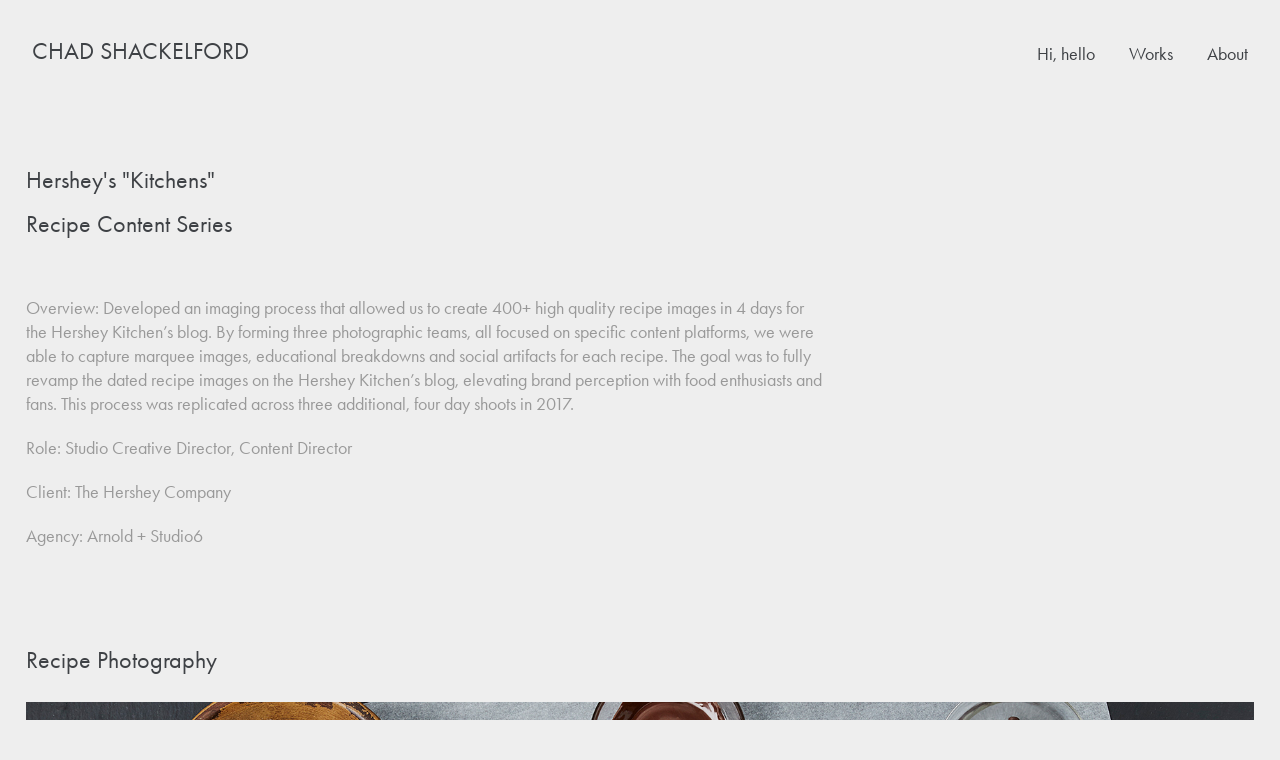

--- FILE ---
content_type: text/html; charset=utf-8
request_url: https://chadshack.com/hersheys-kitchens
body_size: 7251
content:
<!DOCTYPE HTML>
<html lang="en-US">
<head>
  <meta charset="UTF-8" />
  <meta name="viewport" content="width=device-width, initial-scale=1" />
      <meta name="keywords"  content="motion,animation,design,film,photography,content,marketing,advertising,culture,production,creative direction,art direction,experiential,cpg,product,digital,platform,social,brand" />
      <meta name="description"  content="A series of confectionary photoshoots" />
      <meta name="twitter:card"  content="summary_large_image" />
      <meta name="twitter:site"  content="@AdobePortfolio" />
      <meta  property="og:title" content="The creative portfolio of Chad Shackelford - Hershey's &quot;Kitchens&quot;" />
      <meta  property="og:description" content="A series of confectionary photoshoots" />
      <meta  property="og:image" content="https://cdn.myportfolio.com/67645458d1df2ac49d10571b71cf305f/7f140e7b-3efc-4200-900a-a928f7e50a25_rwc_0x0x300x300x300.gif?h=0a13b8df9fe43077c4418372d811ea31" />
      <meta name="google-site-verification" content="OeDWNXxXU1YmtiWmxOiv4Qo3IskX5Q5IgfBSvfhCTX8">
        <link rel="icon" href="https://cdn.myportfolio.com/67645458d1df2ac49d10571b71cf305f/6fadf7f8-302a-4460-b411-79b0ce9ec3c7_carw_1x1x32.png?h=23cb20df62cbd773f60d15a4bab77df7" />
        <link rel="apple-touch-icon" href="https://cdn.myportfolio.com/67645458d1df2ac49d10571b71cf305f/38b43dad-c96c-4cc7-94f6-49d13c300b70_carw_1x1x180.png?h=36c5bd3f5ffee89400353803a858661c" />
      <link rel="stylesheet" href="/dist/css/main.css" type="text/css" />
      <link rel="stylesheet" href="https://cdn.myportfolio.com/67645458d1df2ac49d10571b71cf305f/b4f015409b789ed148128337b782ada71758237969.css?h=fd1504c2314cd20873d452bd2b3aca3d" type="text/css" />
    <link rel="canonical" href="https://chadshack.com/hersheys-kitchens" />
      <title>The creative portfolio of Chad Shackelford - Hershey's &quot;Kitchens&quot;</title>
    <script type="text/javascript" src="//use.typekit.net/ik/[base64].js?cb=35f77bfb8b50944859ea3d3804e7194e7a3173fb" async onload="
    try {
      window.Typekit.load();
    } catch (e) {
      console.warn('Typekit not loaded.');
    }
    "></script>
</head>
  <body>  <div class='page-background-video page-background-video-with-panel'>
  </div>
  <div class="js-responsive-nav">
    <div class="responsive-nav">
      <div class="close-responsive-click-area js-close-responsive-nav">
        <div class="close-responsive-button"></div>
      </div>
          <div class="nav-container">
            <nav data-hover-hint="nav">
      <div class="page-title">
        <a href="/hi-hello" >Hi, hello</a>
      </div>
                <div class="gallery-title"><a href="/works" >Works</a></div>
      <div class="page-title">
        <a href="/about" >About</a>
      </div>
            </nav>
          </div>
    </div>
  </div>
  <div class="site-wrap cfix js-site-wrap">
    <div class="site-container">
      <div class="site-content e2e-site-content">
        <header class="site-header">
          <div class="logo-container">
              <div class="logo-wrap" data-hover-hint="logo">
                    <div class="logo e2e-site-logo-text logo-text  ">
    <a href="/hi-hello" class="preserve-whitespace">chad shackelford</a>

</div>
              </div>
  <div class="hamburger-click-area js-hamburger">
    <div class="hamburger">
      <i></i>
      <i></i>
      <i></i>
    </div>
  </div>
          </div>
              <div class="nav-container">
                <nav data-hover-hint="nav">
      <div class="page-title">
        <a href="/hi-hello" >Hi, hello</a>
      </div>
                <div class="gallery-title"><a href="/works" >Works</a></div>
      <div class="page-title">
        <a href="/about" >About</a>
      </div>
                </nav>
              </div>
        </header>
        <main>
  <div class="page-container" data-context="page.page.container" data-hover-hint="pageContainer">
    <section class="page standard-modules">
      <div class="page-content js-page-content" data-context="pages" data-identity="id:p5c6f4815ca434f090cf2b6da1bbb9874eecf745bd8d155627ca3d">
        <div id="project-canvas" class="js-project-modules modules content">
          <div id="project-modules">
              
              
              
              
              
              <div class="project-module module text project-module-text align- js-project-module e2e-site-project-module-text" style="padding-top: 60px;
padding-bottom: 40px;
  width: 100%;
  max-width: 800px;
  float: left;
  clear: both;
">
  <div class="rich-text js-text-editable module-text"><div class="title"><span class="texteditor-inline-color" style="color:#3e4145;">Hershey's "Kitchens"</span></div><div class="title"><span class="texteditor-inline-color" style="color:#3e4145;">Recipe Content Series</span></div></div>
</div>

              
              
              
              
              
              
              
              
              
              <div class="project-module module text project-module-text align- js-project-module e2e-site-project-module-text" style="padding-top: 0px;
padding-bottom: 40px;
  width: 100%;
  max-width: 800px;
  float: left;
  clear: both;
">
  <div class="rich-text js-text-editable module-text"><div>Overview: Developed an imaging process that allowed us to create 400+ high quality recipe images in 4 days for the Hershey Kitchen’s blog. By forming three photographic teams, all focused on specific content platforms, we were able to capture marquee images, educational breakdowns and social artifacts for each recipe. The goal was to fully revamp the dated recipe images on the Hershey Kitchen’s blog, elevating brand perception with food enthusiasts and fans. This process was replicated across three additional, four day shoots in 2017. </div><div>Role: Studio Creative Director, Content Director</div><div>Client: The Hershey Company</div><div>Agency: Arnold + Studio6</div></div>
</div>

              
              
              
              
              
              
              
              
              
              <div class="project-module module text project-module-text align- js-project-module e2e-site-project-module-text" style="padding-top: 40px;
padding-bottom: 10px;
  width: 100%;
  max-width: 800px;
  float: left;
  clear: both;
">
  <div class="rich-text js-text-editable module-text"><div class="title"><span class="texteditor-inline-color" style="color:#3e4145;">Recipe Photography</span></div></div>
</div>

              
              
              
              
              
              
              
              
              
              
              
              <div class="project-module module media_collection project-module-media_collection" data-id="m5c7234b59baafede275d992cc6cdf1cf1803899befa40d67c09bc"  style="padding-top: px;
padding-bottom: px;
">
  <div class="grid--main js-grid-main" data-grid-max-images="
  ">
    <div class="grid__item-container js-grid-item-container" data-flex-grow="659.36599423631" style="width:659.36599423631px; flex-grow:659.36599423631;" data-width="1760" data-height="694">
      <script type="text/html" class="js-lightbox-slide-content">
        <div class="grid__image-wrapper">
          <img src="https://cdn.myportfolio.com/67645458d1df2ac49d10571b71cf305f/5c2fa478-5323-4ae0-81a1-9824e5ec1b18_rw_1920.jpg?h=f4a5495b596e22f1286cb30b95d93b0c" srcset="https://cdn.myportfolio.com/67645458d1df2ac49d10571b71cf305f/5c2fa478-5323-4ae0-81a1-9824e5ec1b18_rw_600.jpg?h=21c7f1cc6f9fb37b991a5daca521abf3 600w,https://cdn.myportfolio.com/67645458d1df2ac49d10571b71cf305f/5c2fa478-5323-4ae0-81a1-9824e5ec1b18_rw_1200.jpg?h=062a51ae7529cbe85a5e967eda4b4f87 1200w,https://cdn.myportfolio.com/67645458d1df2ac49d10571b71cf305f/5c2fa478-5323-4ae0-81a1-9824e5ec1b18_rw_1920.jpg?h=f4a5495b596e22f1286cb30b95d93b0c 1760w,"  sizes="(max-width: 1760px) 100vw, 1760px">
        <div>
      </script>
      <img
        class="grid__item-image js-grid__item-image grid__item-image-lazy js-lazy"
        src="[data-uri]"
        
        data-src="https://cdn.myportfolio.com/67645458d1df2ac49d10571b71cf305f/5c2fa478-5323-4ae0-81a1-9824e5ec1b18_rw_1920.jpg?h=f4a5495b596e22f1286cb30b95d93b0c"
        data-srcset="https://cdn.myportfolio.com/67645458d1df2ac49d10571b71cf305f/5c2fa478-5323-4ae0-81a1-9824e5ec1b18_rw_600.jpg?h=21c7f1cc6f9fb37b991a5daca521abf3 600w,https://cdn.myportfolio.com/67645458d1df2ac49d10571b71cf305f/5c2fa478-5323-4ae0-81a1-9824e5ec1b18_rw_1200.jpg?h=062a51ae7529cbe85a5e967eda4b4f87 1200w,https://cdn.myportfolio.com/67645458d1df2ac49d10571b71cf305f/5c2fa478-5323-4ae0-81a1-9824e5ec1b18_rw_1920.jpg?h=f4a5495b596e22f1286cb30b95d93b0c 1760w,"
      >
      <span class="grid__item-filler" style="padding-bottom:39.431818181818%;"></span>
    </div>
    <div class="grid__item-container js-grid-item-container" data-flex-grow="660.31746031746" style="width:660.31746031746px; flex-grow:660.31746031746;" data-width="1760" data-height="693">
      <script type="text/html" class="js-lightbox-slide-content">
        <div class="grid__image-wrapper">
          <img src="https://cdn.myportfolio.com/67645458d1df2ac49d10571b71cf305f/6adf96a7-6228-4aa9-9b65-832126acb904_rw_1920.jpg?h=71d06f38e912f96dfc809834abfc878b" srcset="https://cdn.myportfolio.com/67645458d1df2ac49d10571b71cf305f/6adf96a7-6228-4aa9-9b65-832126acb904_rw_600.jpg?h=2be561b01430447cc5f97e0a1e7e3594 600w,https://cdn.myportfolio.com/67645458d1df2ac49d10571b71cf305f/6adf96a7-6228-4aa9-9b65-832126acb904_rw_1200.jpg?h=253aad58bf0ba65b102f489a1064b666 1200w,https://cdn.myportfolio.com/67645458d1df2ac49d10571b71cf305f/6adf96a7-6228-4aa9-9b65-832126acb904_rw_1920.jpg?h=71d06f38e912f96dfc809834abfc878b 1760w,"  sizes="(max-width: 1760px) 100vw, 1760px">
        <div>
      </script>
      <img
        class="grid__item-image js-grid__item-image grid__item-image-lazy js-lazy"
        src="[data-uri]"
        
        data-src="https://cdn.myportfolio.com/67645458d1df2ac49d10571b71cf305f/6adf96a7-6228-4aa9-9b65-832126acb904_rw_1920.jpg?h=71d06f38e912f96dfc809834abfc878b"
        data-srcset="https://cdn.myportfolio.com/67645458d1df2ac49d10571b71cf305f/6adf96a7-6228-4aa9-9b65-832126acb904_rw_600.jpg?h=2be561b01430447cc5f97e0a1e7e3594 600w,https://cdn.myportfolio.com/67645458d1df2ac49d10571b71cf305f/6adf96a7-6228-4aa9-9b65-832126acb904_rw_1200.jpg?h=253aad58bf0ba65b102f489a1064b666 1200w,https://cdn.myportfolio.com/67645458d1df2ac49d10571b71cf305f/6adf96a7-6228-4aa9-9b65-832126acb904_rw_1920.jpg?h=71d06f38e912f96dfc809834abfc878b 1760w,"
      >
      <span class="grid__item-filler" style="padding-bottom:39.375%;"></span>
    </div>
    <div class="grid__item-container js-grid-item-container" data-flex-grow="405.37634408602" style="width:405.37634408602px; flex-grow:405.37634408602;" data-width="725" data-height="465">
      <script type="text/html" class="js-lightbox-slide-content">
        <div class="grid__image-wrapper">
          <img src="https://cdn.myportfolio.com/67645458d1df2ac49d10571b71cf305f/1fdf2d1b-af79-42ca-8b73-f9cbe36c69ea_rw_1200.jpg?h=4b7db714a405f7ef0e0fdb2e4b2bac74" srcset="https://cdn.myportfolio.com/67645458d1df2ac49d10571b71cf305f/1fdf2d1b-af79-42ca-8b73-f9cbe36c69ea_rw_600.jpg?h=0ea3478a0e7d409ca6d4dd6994daa4f8 600w,https://cdn.myportfolio.com/67645458d1df2ac49d10571b71cf305f/1fdf2d1b-af79-42ca-8b73-f9cbe36c69ea_rw_1200.jpg?h=4b7db714a405f7ef0e0fdb2e4b2bac74 725w,"  sizes="(max-width: 725px) 100vw, 725px">
        <div>
      </script>
      <img
        class="grid__item-image js-grid__item-image grid__item-image-lazy js-lazy"
        src="[data-uri]"
        
        data-src="https://cdn.myportfolio.com/67645458d1df2ac49d10571b71cf305f/1fdf2d1b-af79-42ca-8b73-f9cbe36c69ea_rw_1200.jpg?h=4b7db714a405f7ef0e0fdb2e4b2bac74"
        data-srcset="https://cdn.myportfolio.com/67645458d1df2ac49d10571b71cf305f/1fdf2d1b-af79-42ca-8b73-f9cbe36c69ea_rw_600.jpg?h=0ea3478a0e7d409ca6d4dd6994daa4f8 600w,https://cdn.myportfolio.com/67645458d1df2ac49d10571b71cf305f/1fdf2d1b-af79-42ca-8b73-f9cbe36c69ea_rw_1200.jpg?h=4b7db714a405f7ef0e0fdb2e4b2bac74 725w,"
      >
      <span class="grid__item-filler" style="padding-bottom:64.137931034483%;"></span>
    </div>
    <div class="grid__item-container js-grid-item-container" data-flex-grow="660.36809815951" style="width:660.36809815951px; flex-grow:660.36809815951;" data-width="1920" data-height="755">
      <script type="text/html" class="js-lightbox-slide-content">
        <div class="grid__image-wrapper">
          <img src="https://cdn.myportfolio.com/67645458d1df2ac49d10571b71cf305f/c21a46fe-b091-4313-aafb-e0ff7cd2d7f6_rw_1920.jpg?h=8c8f79788bc0a7946366ac0c31311fde" srcset="https://cdn.myportfolio.com/67645458d1df2ac49d10571b71cf305f/c21a46fe-b091-4313-aafb-e0ff7cd2d7f6_rw_600.jpg?h=f4ec78a5f7ee3c46cbf63a1ecbd7a207 600w,https://cdn.myportfolio.com/67645458d1df2ac49d10571b71cf305f/c21a46fe-b091-4313-aafb-e0ff7cd2d7f6_rw_1200.jpg?h=ebb15c2d78f943549d8fd8b81a4c3986 1200w,https://cdn.myportfolio.com/67645458d1df2ac49d10571b71cf305f/c21a46fe-b091-4313-aafb-e0ff7cd2d7f6_rw_1920.jpg?h=8c8f79788bc0a7946366ac0c31311fde 1920w,"  sizes="(max-width: 1920px) 100vw, 1920px">
        <div>
      </script>
      <img
        class="grid__item-image js-grid__item-image grid__item-image-lazy js-lazy"
        src="[data-uri]"
        
        data-src="https://cdn.myportfolio.com/67645458d1df2ac49d10571b71cf305f/c21a46fe-b091-4313-aafb-e0ff7cd2d7f6_rw_1920.jpg?h=8c8f79788bc0a7946366ac0c31311fde"
        data-srcset="https://cdn.myportfolio.com/67645458d1df2ac49d10571b71cf305f/c21a46fe-b091-4313-aafb-e0ff7cd2d7f6_rw_600.jpg?h=f4ec78a5f7ee3c46cbf63a1ecbd7a207 600w,https://cdn.myportfolio.com/67645458d1df2ac49d10571b71cf305f/c21a46fe-b091-4313-aafb-e0ff7cd2d7f6_rw_1200.jpg?h=ebb15c2d78f943549d8fd8b81a4c3986 1200w,https://cdn.myportfolio.com/67645458d1df2ac49d10571b71cf305f/c21a46fe-b091-4313-aafb-e0ff7cd2d7f6_rw_1920.jpg?h=8c8f79788bc0a7946366ac0c31311fde 1920w,"
      >
      <span class="grid__item-filler" style="padding-bottom:39.371980676329%;"></span>
    </div>
    <div class="grid__item-container js-grid-item-container" data-flex-grow="660.09708737864" style="width:660.09708737864px; flex-grow:660.09708737864;" data-width="1920" data-height="756">
      <script type="text/html" class="js-lightbox-slide-content">
        <div class="grid__image-wrapper">
          <img src="https://cdn.myportfolio.com/67645458d1df2ac49d10571b71cf305f/50e41891-8e0d-4c42-a3b1-2a5a0ea3ec23_rw_1920.jpg?h=95f8f5e01d30f8d2c0255a9f4246da95" srcset="https://cdn.myportfolio.com/67645458d1df2ac49d10571b71cf305f/50e41891-8e0d-4c42-a3b1-2a5a0ea3ec23_rw_600.jpg?h=3eb6e1c2b445def9d7383c735f3591b8 600w,https://cdn.myportfolio.com/67645458d1df2ac49d10571b71cf305f/50e41891-8e0d-4c42-a3b1-2a5a0ea3ec23_rw_1200.jpg?h=f9f68beffd97ce195ce17260b6dc4df1 1200w,https://cdn.myportfolio.com/67645458d1df2ac49d10571b71cf305f/50e41891-8e0d-4c42-a3b1-2a5a0ea3ec23_rw_1920.jpg?h=95f8f5e01d30f8d2c0255a9f4246da95 1920w,"  sizes="(max-width: 1920px) 100vw, 1920px">
        <div>
      </script>
      <img
        class="grid__item-image js-grid__item-image grid__item-image-lazy js-lazy"
        src="[data-uri]"
        
        data-src="https://cdn.myportfolio.com/67645458d1df2ac49d10571b71cf305f/50e41891-8e0d-4c42-a3b1-2a5a0ea3ec23_rw_1920.jpg?h=95f8f5e01d30f8d2c0255a9f4246da95"
        data-srcset="https://cdn.myportfolio.com/67645458d1df2ac49d10571b71cf305f/50e41891-8e0d-4c42-a3b1-2a5a0ea3ec23_rw_600.jpg?h=3eb6e1c2b445def9d7383c735f3591b8 600w,https://cdn.myportfolio.com/67645458d1df2ac49d10571b71cf305f/50e41891-8e0d-4c42-a3b1-2a5a0ea3ec23_rw_1200.jpg?h=f9f68beffd97ce195ce17260b6dc4df1 1200w,https://cdn.myportfolio.com/67645458d1df2ac49d10571b71cf305f/50e41891-8e0d-4c42-a3b1-2a5a0ea3ec23_rw_1920.jpg?h=95f8f5e01d30f8d2c0255a9f4246da95 1920w,"
      >
      <span class="grid__item-filler" style="padding-bottom:39.388145315488%;"></span>
    </div>
    <div class="grid__item-container js-grid-item-container" data-flex-grow="405.37634408602" style="width:405.37634408602px; flex-grow:405.37634408602;" data-width="725" data-height="465">
      <script type="text/html" class="js-lightbox-slide-content">
        <div class="grid__image-wrapper">
          <img src="https://cdn.myportfolio.com/67645458d1df2ac49d10571b71cf305f/5a59e6c9-02ec-45de-955e-efb88b765d5a_rw_1200.jpg?h=6a97519863ab6ce2600cf40596287ed6" srcset="https://cdn.myportfolio.com/67645458d1df2ac49d10571b71cf305f/5a59e6c9-02ec-45de-955e-efb88b765d5a_rw_600.jpg?h=40e47e18e399addfd6abd2d9bc94a9ed 600w,https://cdn.myportfolio.com/67645458d1df2ac49d10571b71cf305f/5a59e6c9-02ec-45de-955e-efb88b765d5a_rw_1200.jpg?h=6a97519863ab6ce2600cf40596287ed6 725w,"  sizes="(max-width: 725px) 100vw, 725px">
        <div>
      </script>
      <img
        class="grid__item-image js-grid__item-image grid__item-image-lazy js-lazy"
        src="[data-uri]"
        
        data-src="https://cdn.myportfolio.com/67645458d1df2ac49d10571b71cf305f/5a59e6c9-02ec-45de-955e-efb88b765d5a_rw_1200.jpg?h=6a97519863ab6ce2600cf40596287ed6"
        data-srcset="https://cdn.myportfolio.com/67645458d1df2ac49d10571b71cf305f/5a59e6c9-02ec-45de-955e-efb88b765d5a_rw_600.jpg?h=40e47e18e399addfd6abd2d9bc94a9ed 600w,https://cdn.myportfolio.com/67645458d1df2ac49d10571b71cf305f/5a59e6c9-02ec-45de-955e-efb88b765d5a_rw_1200.jpg?h=6a97519863ab6ce2600cf40596287ed6 725w,"
      >
      <span class="grid__item-filler" style="padding-bottom:64.137931034483%;"></span>
    </div>
    <div class="grid__item-container js-grid-item-container" data-flex-grow="405.37634408602" style="width:405.37634408602px; flex-grow:405.37634408602;" data-width="725" data-height="465">
      <script type="text/html" class="js-lightbox-slide-content">
        <div class="grid__image-wrapper">
          <img src="https://cdn.myportfolio.com/67645458d1df2ac49d10571b71cf305f/bc5705e6-e998-4d6f-ac73-815b1a7379dd_rw_1200.jpg?h=ce02170b21357c2ec9c09ad0f762fdcc" srcset="https://cdn.myportfolio.com/67645458d1df2ac49d10571b71cf305f/bc5705e6-e998-4d6f-ac73-815b1a7379dd_rw_600.jpg?h=2b696a8c52599587fe3163790f7d33fa 600w,https://cdn.myportfolio.com/67645458d1df2ac49d10571b71cf305f/bc5705e6-e998-4d6f-ac73-815b1a7379dd_rw_1200.jpg?h=ce02170b21357c2ec9c09ad0f762fdcc 725w,"  sizes="(max-width: 725px) 100vw, 725px">
        <div>
      </script>
      <img
        class="grid__item-image js-grid__item-image grid__item-image-lazy js-lazy"
        src="[data-uri]"
        
        data-src="https://cdn.myportfolio.com/67645458d1df2ac49d10571b71cf305f/bc5705e6-e998-4d6f-ac73-815b1a7379dd_rw_1200.jpg?h=ce02170b21357c2ec9c09ad0f762fdcc"
        data-srcset="https://cdn.myportfolio.com/67645458d1df2ac49d10571b71cf305f/bc5705e6-e998-4d6f-ac73-815b1a7379dd_rw_600.jpg?h=2b696a8c52599587fe3163790f7d33fa 600w,https://cdn.myportfolio.com/67645458d1df2ac49d10571b71cf305f/bc5705e6-e998-4d6f-ac73-815b1a7379dd_rw_1200.jpg?h=ce02170b21357c2ec9c09ad0f762fdcc 725w,"
      >
      <span class="grid__item-filler" style="padding-bottom:64.137931034483%;"></span>
    </div>
    <div class="grid__item-container js-grid-item-container" data-flex-grow="660.36809815951" style="width:660.36809815951px; flex-grow:660.36809815951;" data-width="1920" data-height="755">
      <script type="text/html" class="js-lightbox-slide-content">
        <div class="grid__image-wrapper">
          <img src="https://cdn.myportfolio.com/67645458d1df2ac49d10571b71cf305f/835d2ddb-5819-4dd8-8a09-5453faee9d25_rw_1920.jpg?h=5160edfb1ae0f1a17ba9238ebd31b256" srcset="https://cdn.myportfolio.com/67645458d1df2ac49d10571b71cf305f/835d2ddb-5819-4dd8-8a09-5453faee9d25_rw_600.jpg?h=e51965a53644a2ac7c964522291b9274 600w,https://cdn.myportfolio.com/67645458d1df2ac49d10571b71cf305f/835d2ddb-5819-4dd8-8a09-5453faee9d25_rw_1200.jpg?h=96dbf1da2d4b91fe668d852d150ca054 1200w,https://cdn.myportfolio.com/67645458d1df2ac49d10571b71cf305f/835d2ddb-5819-4dd8-8a09-5453faee9d25_rw_1920.jpg?h=5160edfb1ae0f1a17ba9238ebd31b256 1920w,"  sizes="(max-width: 1920px) 100vw, 1920px">
        <div>
      </script>
      <img
        class="grid__item-image js-grid__item-image grid__item-image-lazy js-lazy"
        src="[data-uri]"
        
        data-src="https://cdn.myportfolio.com/67645458d1df2ac49d10571b71cf305f/835d2ddb-5819-4dd8-8a09-5453faee9d25_rw_1920.jpg?h=5160edfb1ae0f1a17ba9238ebd31b256"
        data-srcset="https://cdn.myportfolio.com/67645458d1df2ac49d10571b71cf305f/835d2ddb-5819-4dd8-8a09-5453faee9d25_rw_600.jpg?h=e51965a53644a2ac7c964522291b9274 600w,https://cdn.myportfolio.com/67645458d1df2ac49d10571b71cf305f/835d2ddb-5819-4dd8-8a09-5453faee9d25_rw_1200.jpg?h=96dbf1da2d4b91fe668d852d150ca054 1200w,https://cdn.myportfolio.com/67645458d1df2ac49d10571b71cf305f/835d2ddb-5819-4dd8-8a09-5453faee9d25_rw_1920.jpg?h=5160edfb1ae0f1a17ba9238ebd31b256 1920w,"
      >
      <span class="grid__item-filler" style="padding-bottom:39.371980676329%;"></span>
    </div>
    <div class="grid__item-container js-grid-item-container" data-flex-grow="660.14022787029" style="width:660.14022787029px; flex-grow:660.14022787029;" data-width="1920" data-height="756">
      <script type="text/html" class="js-lightbox-slide-content">
        <div class="grid__image-wrapper">
          <img src="https://cdn.myportfolio.com/67645458d1df2ac49d10571b71cf305f/0aab464a-8f09-4c87-8bb3-b452c9ac1fce_rw_1920.jpg?h=6fe5082ac51d6b4e3aef0ee9b581200c" srcset="https://cdn.myportfolio.com/67645458d1df2ac49d10571b71cf305f/0aab464a-8f09-4c87-8bb3-b452c9ac1fce_rw_600.jpg?h=9593516a6b9eaf8429d40d058b159ae3 600w,https://cdn.myportfolio.com/67645458d1df2ac49d10571b71cf305f/0aab464a-8f09-4c87-8bb3-b452c9ac1fce_rw_1200.jpg?h=69fd2e330a7f4c9e05cd281b93164cf3 1200w,https://cdn.myportfolio.com/67645458d1df2ac49d10571b71cf305f/0aab464a-8f09-4c87-8bb3-b452c9ac1fce_rw_1920.jpg?h=6fe5082ac51d6b4e3aef0ee9b581200c 1920w,"  sizes="(max-width: 1920px) 100vw, 1920px">
        <div>
      </script>
      <img
        class="grid__item-image js-grid__item-image grid__item-image-lazy js-lazy"
        src="[data-uri]"
        
        data-src="https://cdn.myportfolio.com/67645458d1df2ac49d10571b71cf305f/0aab464a-8f09-4c87-8bb3-b452c9ac1fce_rw_1920.jpg?h=6fe5082ac51d6b4e3aef0ee9b581200c"
        data-srcset="https://cdn.myportfolio.com/67645458d1df2ac49d10571b71cf305f/0aab464a-8f09-4c87-8bb3-b452c9ac1fce_rw_600.jpg?h=9593516a6b9eaf8429d40d058b159ae3 600w,https://cdn.myportfolio.com/67645458d1df2ac49d10571b71cf305f/0aab464a-8f09-4c87-8bb3-b452c9ac1fce_rw_1200.jpg?h=69fd2e330a7f4c9e05cd281b93164cf3 1200w,https://cdn.myportfolio.com/67645458d1df2ac49d10571b71cf305f/0aab464a-8f09-4c87-8bb3-b452c9ac1fce_rw_1920.jpg?h=6fe5082ac51d6b4e3aef0ee9b581200c 1920w,"
      >
      <span class="grid__item-filler" style="padding-bottom:39.385571280635%;"></span>
    </div>
    <div class="grid__item-container js-grid-item-container" data-flex-grow="660.36809815951" style="width:660.36809815951px; flex-grow:660.36809815951;" data-width="1920" data-height="755">
      <script type="text/html" class="js-lightbox-slide-content">
        <div class="grid__image-wrapper">
          <img src="https://cdn.myportfolio.com/67645458d1df2ac49d10571b71cf305f/61a06780-dd26-46a5-bb66-f57700774ff3_rw_1920.jpg?h=709ee2eb3e19929cf0648061d60dcf66" srcset="https://cdn.myportfolio.com/67645458d1df2ac49d10571b71cf305f/61a06780-dd26-46a5-bb66-f57700774ff3_rw_600.jpg?h=9fe8d917d5717887a1a8d15d6ee13479 600w,https://cdn.myportfolio.com/67645458d1df2ac49d10571b71cf305f/61a06780-dd26-46a5-bb66-f57700774ff3_rw_1200.jpg?h=c9083d8be4f405d56d85008525141551 1200w,https://cdn.myportfolio.com/67645458d1df2ac49d10571b71cf305f/61a06780-dd26-46a5-bb66-f57700774ff3_rw_1920.jpg?h=709ee2eb3e19929cf0648061d60dcf66 1920w,"  sizes="(max-width: 1920px) 100vw, 1920px">
        <div>
      </script>
      <img
        class="grid__item-image js-grid__item-image grid__item-image-lazy js-lazy"
        src="[data-uri]"
        
        data-src="https://cdn.myportfolio.com/67645458d1df2ac49d10571b71cf305f/61a06780-dd26-46a5-bb66-f57700774ff3_rw_1920.jpg?h=709ee2eb3e19929cf0648061d60dcf66"
        data-srcset="https://cdn.myportfolio.com/67645458d1df2ac49d10571b71cf305f/61a06780-dd26-46a5-bb66-f57700774ff3_rw_600.jpg?h=9fe8d917d5717887a1a8d15d6ee13479 600w,https://cdn.myportfolio.com/67645458d1df2ac49d10571b71cf305f/61a06780-dd26-46a5-bb66-f57700774ff3_rw_1200.jpg?h=c9083d8be4f405d56d85008525141551 1200w,https://cdn.myportfolio.com/67645458d1df2ac49d10571b71cf305f/61a06780-dd26-46a5-bb66-f57700774ff3_rw_1920.jpg?h=709ee2eb3e19929cf0648061d60dcf66 1920w,"
      >
      <span class="grid__item-filler" style="padding-bottom:39.371980676329%;"></span>
    </div>
    <div class="grid__item-container js-grid-item-container" data-flex-grow="260" style="width:260px; flex-grow:260;" data-width="1920" data-height="1920">
      <script type="text/html" class="js-lightbox-slide-content">
        <div class="grid__image-wrapper">
          <img src="https://cdn.myportfolio.com/67645458d1df2ac49d10571b71cf305f/877d2602-5004-48b0-9214-1677a2e9fac6_rw_1920.jpg?h=30f69c295a020bef4ee26132b5e59e63" srcset="https://cdn.myportfolio.com/67645458d1df2ac49d10571b71cf305f/877d2602-5004-48b0-9214-1677a2e9fac6_rw_600.jpg?h=5340c7d6024e999061c59320d2e93aec 600w,https://cdn.myportfolio.com/67645458d1df2ac49d10571b71cf305f/877d2602-5004-48b0-9214-1677a2e9fac6_rw_1200.jpg?h=40ed4b4f99485e8881c5ad5d9809144f 1200w,https://cdn.myportfolio.com/67645458d1df2ac49d10571b71cf305f/877d2602-5004-48b0-9214-1677a2e9fac6_rw_1920.jpg?h=30f69c295a020bef4ee26132b5e59e63 1920w,"  sizes="(max-width: 1920px) 100vw, 1920px">
        <div>
      </script>
      <img
        class="grid__item-image js-grid__item-image grid__item-image-lazy js-lazy"
        src="[data-uri]"
        
        data-src="https://cdn.myportfolio.com/67645458d1df2ac49d10571b71cf305f/877d2602-5004-48b0-9214-1677a2e9fac6_rw_1920.jpg?h=30f69c295a020bef4ee26132b5e59e63"
        data-srcset="https://cdn.myportfolio.com/67645458d1df2ac49d10571b71cf305f/877d2602-5004-48b0-9214-1677a2e9fac6_rw_600.jpg?h=5340c7d6024e999061c59320d2e93aec 600w,https://cdn.myportfolio.com/67645458d1df2ac49d10571b71cf305f/877d2602-5004-48b0-9214-1677a2e9fac6_rw_1200.jpg?h=40ed4b4f99485e8881c5ad5d9809144f 1200w,https://cdn.myportfolio.com/67645458d1df2ac49d10571b71cf305f/877d2602-5004-48b0-9214-1677a2e9fac6_rw_1920.jpg?h=30f69c295a020bef4ee26132b5e59e63 1920w,"
      >
      <span class="grid__item-filler" style="padding-bottom:100%;"></span>
    </div>
    <div class="grid__item-container js-grid-item-container" data-flex-grow="260" style="width:260px; flex-grow:260;" data-width="1920" data-height="1920">
      <script type="text/html" class="js-lightbox-slide-content">
        <div class="grid__image-wrapper">
          <img src="https://cdn.myportfolio.com/67645458d1df2ac49d10571b71cf305f/22a376e2-0465-4987-89a3-80575efd76b7_rw_1920.jpg?h=b99809cf451cf757c442591733d4244a" srcset="https://cdn.myportfolio.com/67645458d1df2ac49d10571b71cf305f/22a376e2-0465-4987-89a3-80575efd76b7_rw_600.jpg?h=16a374ec49c836578b84d035acb53678 600w,https://cdn.myportfolio.com/67645458d1df2ac49d10571b71cf305f/22a376e2-0465-4987-89a3-80575efd76b7_rw_1200.jpg?h=683874739f70fd3570df55787f4bfd22 1200w,https://cdn.myportfolio.com/67645458d1df2ac49d10571b71cf305f/22a376e2-0465-4987-89a3-80575efd76b7_rw_1920.jpg?h=b99809cf451cf757c442591733d4244a 1920w,"  sizes="(max-width: 1920px) 100vw, 1920px">
        <div>
      </script>
      <img
        class="grid__item-image js-grid__item-image grid__item-image-lazy js-lazy"
        src="[data-uri]"
        
        data-src="https://cdn.myportfolio.com/67645458d1df2ac49d10571b71cf305f/22a376e2-0465-4987-89a3-80575efd76b7_rw_1920.jpg?h=b99809cf451cf757c442591733d4244a"
        data-srcset="https://cdn.myportfolio.com/67645458d1df2ac49d10571b71cf305f/22a376e2-0465-4987-89a3-80575efd76b7_rw_600.jpg?h=16a374ec49c836578b84d035acb53678 600w,https://cdn.myportfolio.com/67645458d1df2ac49d10571b71cf305f/22a376e2-0465-4987-89a3-80575efd76b7_rw_1200.jpg?h=683874739f70fd3570df55787f4bfd22 1200w,https://cdn.myportfolio.com/67645458d1df2ac49d10571b71cf305f/22a376e2-0465-4987-89a3-80575efd76b7_rw_1920.jpg?h=b99809cf451cf757c442591733d4244a 1920w,"
      >
      <span class="grid__item-filler" style="padding-bottom:100%;"></span>
    </div>
    <div class="grid__item-container js-grid-item-container" data-flex-grow="660.10600706714" style="width:660.10600706714px; flex-grow:660.10600706714;" data-width="1920" data-height="756">
      <script type="text/html" class="js-lightbox-slide-content">
        <div class="grid__image-wrapper">
          <img src="https://cdn.myportfolio.com/67645458d1df2ac49d10571b71cf305f/ee1875b8-c5d6-4064-9670-f217d5b636de_rw_1920.jpg?h=fac4aed845aea42b6450bfdaf6fecd09" srcset="https://cdn.myportfolio.com/67645458d1df2ac49d10571b71cf305f/ee1875b8-c5d6-4064-9670-f217d5b636de_rw_600.jpg?h=f42fe3f522ec1c44a72e8ed1bf633063 600w,https://cdn.myportfolio.com/67645458d1df2ac49d10571b71cf305f/ee1875b8-c5d6-4064-9670-f217d5b636de_rw_1200.jpg?h=47ce7053ad870d6e89b3d310edbd7d63 1200w,https://cdn.myportfolio.com/67645458d1df2ac49d10571b71cf305f/ee1875b8-c5d6-4064-9670-f217d5b636de_rw_1920.jpg?h=fac4aed845aea42b6450bfdaf6fecd09 1920w,"  sizes="(max-width: 1920px) 100vw, 1920px">
        <div>
      </script>
      <img
        class="grid__item-image js-grid__item-image grid__item-image-lazy js-lazy"
        src="[data-uri]"
        
        data-src="https://cdn.myportfolio.com/67645458d1df2ac49d10571b71cf305f/ee1875b8-c5d6-4064-9670-f217d5b636de_rw_1920.jpg?h=fac4aed845aea42b6450bfdaf6fecd09"
        data-srcset="https://cdn.myportfolio.com/67645458d1df2ac49d10571b71cf305f/ee1875b8-c5d6-4064-9670-f217d5b636de_rw_600.jpg?h=f42fe3f522ec1c44a72e8ed1bf633063 600w,https://cdn.myportfolio.com/67645458d1df2ac49d10571b71cf305f/ee1875b8-c5d6-4064-9670-f217d5b636de_rw_1200.jpg?h=47ce7053ad870d6e89b3d310edbd7d63 1200w,https://cdn.myportfolio.com/67645458d1df2ac49d10571b71cf305f/ee1875b8-c5d6-4064-9670-f217d5b636de_rw_1920.jpg?h=fac4aed845aea42b6450bfdaf6fecd09 1920w,"
      >
      <span class="grid__item-filler" style="padding-bottom:39.387613082811%;"></span>
    </div>
    <div class="grid__item-container js-grid-item-container" data-flex-grow="260" style="width:260px; flex-grow:260;" data-width="1707" data-height="1707">
      <script type="text/html" class="js-lightbox-slide-content">
        <div class="grid__image-wrapper">
          <img src="https://cdn.myportfolio.com/67645458d1df2ac49d10571b71cf305f/3af3109d-a324-4583-b430-19f7653218a4_rw_1920.jpg?h=9f26e49d40f24ddcfdca389f5738aa39" srcset="https://cdn.myportfolio.com/67645458d1df2ac49d10571b71cf305f/3af3109d-a324-4583-b430-19f7653218a4_rw_600.jpg?h=c6d29b44196c7cdd7f15f41e96cd7aad 600w,https://cdn.myportfolio.com/67645458d1df2ac49d10571b71cf305f/3af3109d-a324-4583-b430-19f7653218a4_rw_1200.jpg?h=33e4d4e475ea8fe49301c99e058377a4 1200w,https://cdn.myportfolio.com/67645458d1df2ac49d10571b71cf305f/3af3109d-a324-4583-b430-19f7653218a4_rw_1920.jpg?h=9f26e49d40f24ddcfdca389f5738aa39 1707w,"  sizes="(max-width: 1707px) 100vw, 1707px">
        <div>
      </script>
      <img
        class="grid__item-image js-grid__item-image grid__item-image-lazy js-lazy"
        src="[data-uri]"
        
        data-src="https://cdn.myportfolio.com/67645458d1df2ac49d10571b71cf305f/3af3109d-a324-4583-b430-19f7653218a4_rw_1920.jpg?h=9f26e49d40f24ddcfdca389f5738aa39"
        data-srcset="https://cdn.myportfolio.com/67645458d1df2ac49d10571b71cf305f/3af3109d-a324-4583-b430-19f7653218a4_rw_600.jpg?h=c6d29b44196c7cdd7f15f41e96cd7aad 600w,https://cdn.myportfolio.com/67645458d1df2ac49d10571b71cf305f/3af3109d-a324-4583-b430-19f7653218a4_rw_1200.jpg?h=33e4d4e475ea8fe49301c99e058377a4 1200w,https://cdn.myportfolio.com/67645458d1df2ac49d10571b71cf305f/3af3109d-a324-4583-b430-19f7653218a4_rw_1920.jpg?h=9f26e49d40f24ddcfdca389f5738aa39 1707w,"
      >
      <span class="grid__item-filler" style="padding-bottom:100%;"></span>
    </div>
    <div class="grid__item-container js-grid-item-container" data-flex-grow="660.31746031746" style="width:660.31746031746px; flex-grow:660.31746031746;" data-width="1760" data-height="693">
      <script type="text/html" class="js-lightbox-slide-content">
        <div class="grid__image-wrapper">
          <img src="https://cdn.myportfolio.com/67645458d1df2ac49d10571b71cf305f/5fb1aab3-c0db-4dc6-8ac9-e5dd1cd788e4_rw_1920.jpg?h=71c656e13870e9ec6ae3b20a3e7bd9dc" srcset="https://cdn.myportfolio.com/67645458d1df2ac49d10571b71cf305f/5fb1aab3-c0db-4dc6-8ac9-e5dd1cd788e4_rw_600.jpg?h=8f7858a5b6a2a311702bd1ab531c4096 600w,https://cdn.myportfolio.com/67645458d1df2ac49d10571b71cf305f/5fb1aab3-c0db-4dc6-8ac9-e5dd1cd788e4_rw_1200.jpg?h=bf72592cb0ee8ee0b85a92b7ea0a90db 1200w,https://cdn.myportfolio.com/67645458d1df2ac49d10571b71cf305f/5fb1aab3-c0db-4dc6-8ac9-e5dd1cd788e4_rw_1920.jpg?h=71c656e13870e9ec6ae3b20a3e7bd9dc 1760w,"  sizes="(max-width: 1760px) 100vw, 1760px">
        <div>
      </script>
      <img
        class="grid__item-image js-grid__item-image grid__item-image-lazy js-lazy"
        src="[data-uri]"
        
        data-src="https://cdn.myportfolio.com/67645458d1df2ac49d10571b71cf305f/5fb1aab3-c0db-4dc6-8ac9-e5dd1cd788e4_rw_1920.jpg?h=71c656e13870e9ec6ae3b20a3e7bd9dc"
        data-srcset="https://cdn.myportfolio.com/67645458d1df2ac49d10571b71cf305f/5fb1aab3-c0db-4dc6-8ac9-e5dd1cd788e4_rw_600.jpg?h=8f7858a5b6a2a311702bd1ab531c4096 600w,https://cdn.myportfolio.com/67645458d1df2ac49d10571b71cf305f/5fb1aab3-c0db-4dc6-8ac9-e5dd1cd788e4_rw_1200.jpg?h=bf72592cb0ee8ee0b85a92b7ea0a90db 1200w,https://cdn.myportfolio.com/67645458d1df2ac49d10571b71cf305f/5fb1aab3-c0db-4dc6-8ac9-e5dd1cd788e4_rw_1920.jpg?h=71c656e13870e9ec6ae3b20a3e7bd9dc 1760w,"
      >
      <span class="grid__item-filler" style="padding-bottom:39.375%;"></span>
    </div>
    <div class="grid__item-container js-grid-item-container" data-flex-grow="260" style="width:260px; flex-grow:260;" data-width="1603" data-height="1603">
      <script type="text/html" class="js-lightbox-slide-content">
        <div class="grid__image-wrapper">
          <img src="https://cdn.myportfolio.com/67645458d1df2ac49d10571b71cf305f/d95be9a9-5810-4df3-be68-fdef508e6903_rw_1920.jpg?h=070fcc916dbd07bbd9784f655766f1a7" srcset="https://cdn.myportfolio.com/67645458d1df2ac49d10571b71cf305f/d95be9a9-5810-4df3-be68-fdef508e6903_rw_600.jpg?h=51dc272063fc1fa78235b43dc6878377 600w,https://cdn.myportfolio.com/67645458d1df2ac49d10571b71cf305f/d95be9a9-5810-4df3-be68-fdef508e6903_rw_1200.jpg?h=a21b90e3d980cf4901116bfb5de2c079 1200w,https://cdn.myportfolio.com/67645458d1df2ac49d10571b71cf305f/d95be9a9-5810-4df3-be68-fdef508e6903_rw_1920.jpg?h=070fcc916dbd07bbd9784f655766f1a7 1603w,"  sizes="(max-width: 1603px) 100vw, 1603px">
        <div>
      </script>
      <img
        class="grid__item-image js-grid__item-image grid__item-image-lazy js-lazy"
        src="[data-uri]"
        
        data-src="https://cdn.myportfolio.com/67645458d1df2ac49d10571b71cf305f/d95be9a9-5810-4df3-be68-fdef508e6903_rw_1920.jpg?h=070fcc916dbd07bbd9784f655766f1a7"
        data-srcset="https://cdn.myportfolio.com/67645458d1df2ac49d10571b71cf305f/d95be9a9-5810-4df3-be68-fdef508e6903_rw_600.jpg?h=51dc272063fc1fa78235b43dc6878377 600w,https://cdn.myportfolio.com/67645458d1df2ac49d10571b71cf305f/d95be9a9-5810-4df3-be68-fdef508e6903_rw_1200.jpg?h=a21b90e3d980cf4901116bfb5de2c079 1200w,https://cdn.myportfolio.com/67645458d1df2ac49d10571b71cf305f/d95be9a9-5810-4df3-be68-fdef508e6903_rw_1920.jpg?h=070fcc916dbd07bbd9784f655766f1a7 1603w,"
      >
      <span class="grid__item-filler" style="padding-bottom:100%;"></span>
    </div>
    <div class="grid__item-container js-grid-item-container" data-flex-grow="660.42780748663" style="width:660.42780748663px; flex-grow:660.42780748663;" data-width="1920" data-height="755">
      <script type="text/html" class="js-lightbox-slide-content">
        <div class="grid__image-wrapper">
          <img src="https://cdn.myportfolio.com/67645458d1df2ac49d10571b71cf305f/34f2e808-5d74-4b9c-a1d4-9f950215873e_rw_1920.jpg?h=70bfeb907fdcff4225c122c1525439b5" srcset="https://cdn.myportfolio.com/67645458d1df2ac49d10571b71cf305f/34f2e808-5d74-4b9c-a1d4-9f950215873e_rw_600.jpg?h=c51780452a71b89d0c2f5e681d1cd655 600w,https://cdn.myportfolio.com/67645458d1df2ac49d10571b71cf305f/34f2e808-5d74-4b9c-a1d4-9f950215873e_rw_1200.jpg?h=aebb2c0e5dc4311a106019087dd959d5 1200w,https://cdn.myportfolio.com/67645458d1df2ac49d10571b71cf305f/34f2e808-5d74-4b9c-a1d4-9f950215873e_rw_1920.jpg?h=70bfeb907fdcff4225c122c1525439b5 1920w,"  sizes="(max-width: 1920px) 100vw, 1920px">
        <div>
      </script>
      <img
        class="grid__item-image js-grid__item-image grid__item-image-lazy js-lazy"
        src="[data-uri]"
        
        data-src="https://cdn.myportfolio.com/67645458d1df2ac49d10571b71cf305f/34f2e808-5d74-4b9c-a1d4-9f950215873e_rw_1920.jpg?h=70bfeb907fdcff4225c122c1525439b5"
        data-srcset="https://cdn.myportfolio.com/67645458d1df2ac49d10571b71cf305f/34f2e808-5d74-4b9c-a1d4-9f950215873e_rw_600.jpg?h=c51780452a71b89d0c2f5e681d1cd655 600w,https://cdn.myportfolio.com/67645458d1df2ac49d10571b71cf305f/34f2e808-5d74-4b9c-a1d4-9f950215873e_rw_1200.jpg?h=aebb2c0e5dc4311a106019087dd959d5 1200w,https://cdn.myportfolio.com/67645458d1df2ac49d10571b71cf305f/34f2e808-5d74-4b9c-a1d4-9f950215873e_rw_1920.jpg?h=70bfeb907fdcff4225c122c1525439b5 1920w,"
      >
      <span class="grid__item-filler" style="padding-bottom:39.368421052632%;"></span>
    </div>
    <div class="grid__item-container js-grid-item-container" data-flex-grow="260" style="width:260px; flex-grow:260;" data-width="1920" data-height="1920">
      <script type="text/html" class="js-lightbox-slide-content">
        <div class="grid__image-wrapper">
          <img src="https://cdn.myportfolio.com/67645458d1df2ac49d10571b71cf305f/1ed3d66d-232f-4c92-b6a3-d90d3cdb7f44_rw_1920.jpg?h=842d6306c5050721a506b0be9008e572" srcset="https://cdn.myportfolio.com/67645458d1df2ac49d10571b71cf305f/1ed3d66d-232f-4c92-b6a3-d90d3cdb7f44_rw_600.jpg?h=891e1cdaa12081bc4931b7f61e28e8f7 600w,https://cdn.myportfolio.com/67645458d1df2ac49d10571b71cf305f/1ed3d66d-232f-4c92-b6a3-d90d3cdb7f44_rw_1200.jpg?h=8042133b09ea3465266abb326349739b 1200w,https://cdn.myportfolio.com/67645458d1df2ac49d10571b71cf305f/1ed3d66d-232f-4c92-b6a3-d90d3cdb7f44_rw_1920.jpg?h=842d6306c5050721a506b0be9008e572 1920w,"  sizes="(max-width: 1920px) 100vw, 1920px">
        <div>
      </script>
      <img
        class="grid__item-image js-grid__item-image grid__item-image-lazy js-lazy"
        src="[data-uri]"
        
        data-src="https://cdn.myportfolio.com/67645458d1df2ac49d10571b71cf305f/1ed3d66d-232f-4c92-b6a3-d90d3cdb7f44_rw_1920.jpg?h=842d6306c5050721a506b0be9008e572"
        data-srcset="https://cdn.myportfolio.com/67645458d1df2ac49d10571b71cf305f/1ed3d66d-232f-4c92-b6a3-d90d3cdb7f44_rw_600.jpg?h=891e1cdaa12081bc4931b7f61e28e8f7 600w,https://cdn.myportfolio.com/67645458d1df2ac49d10571b71cf305f/1ed3d66d-232f-4c92-b6a3-d90d3cdb7f44_rw_1200.jpg?h=8042133b09ea3465266abb326349739b 1200w,https://cdn.myportfolio.com/67645458d1df2ac49d10571b71cf305f/1ed3d66d-232f-4c92-b6a3-d90d3cdb7f44_rw_1920.jpg?h=842d6306c5050721a506b0be9008e572 1920w,"
      >
      <span class="grid__item-filler" style="padding-bottom:100%;"></span>
    </div>
    <div class="grid__item-container js-grid-item-container" data-flex-grow="660.31746031746" style="width:660.31746031746px; flex-grow:660.31746031746;" data-width="1760" data-height="693">
      <script type="text/html" class="js-lightbox-slide-content">
        <div class="grid__image-wrapper">
          <img src="https://cdn.myportfolio.com/67645458d1df2ac49d10571b71cf305f/fbce0b2f-205b-4fcd-b5ec-fa82ad6de6d8_rw_1920.jpg?h=847e7976be233111a5acf3d092456732" srcset="https://cdn.myportfolio.com/67645458d1df2ac49d10571b71cf305f/fbce0b2f-205b-4fcd-b5ec-fa82ad6de6d8_rw_600.jpg?h=cd6675d15294c9592a008b4d78be8827 600w,https://cdn.myportfolio.com/67645458d1df2ac49d10571b71cf305f/fbce0b2f-205b-4fcd-b5ec-fa82ad6de6d8_rw_1200.jpg?h=d5c61cb5abb122e760445fa63ee182e3 1200w,https://cdn.myportfolio.com/67645458d1df2ac49d10571b71cf305f/fbce0b2f-205b-4fcd-b5ec-fa82ad6de6d8_rw_1920.jpg?h=847e7976be233111a5acf3d092456732 1760w,"  sizes="(max-width: 1760px) 100vw, 1760px">
        <div>
      </script>
      <img
        class="grid__item-image js-grid__item-image grid__item-image-lazy js-lazy"
        src="[data-uri]"
        
        data-src="https://cdn.myportfolio.com/67645458d1df2ac49d10571b71cf305f/fbce0b2f-205b-4fcd-b5ec-fa82ad6de6d8_rw_1920.jpg?h=847e7976be233111a5acf3d092456732"
        data-srcset="https://cdn.myportfolio.com/67645458d1df2ac49d10571b71cf305f/fbce0b2f-205b-4fcd-b5ec-fa82ad6de6d8_rw_600.jpg?h=cd6675d15294c9592a008b4d78be8827 600w,https://cdn.myportfolio.com/67645458d1df2ac49d10571b71cf305f/fbce0b2f-205b-4fcd-b5ec-fa82ad6de6d8_rw_1200.jpg?h=d5c61cb5abb122e760445fa63ee182e3 1200w,https://cdn.myportfolio.com/67645458d1df2ac49d10571b71cf305f/fbce0b2f-205b-4fcd-b5ec-fa82ad6de6d8_rw_1920.jpg?h=847e7976be233111a5acf3d092456732 1760w,"
      >
      <span class="grid__item-filler" style="padding-bottom:39.375%;"></span>
    </div>
    <div class="js-grid-spacer"></div>
  </div>
</div>

              
              
              <div class="js-project-module project-module module button project-module-button" data-id="m5c6f4815de3d0c149ceb7a4daa54094db6d3a91546cc964a9871b"  style=" padding-top: px;
padding-bottom: px;
">
    <div class="button-container" style="">
      <a href="/works" class="button-module preserve-whitespace--nowrap">back to work</a>
      
    </div>
</div>

              
              
              
              
              
              
              
              
              
          </div>
        </div>
      </div>
    </section>
  </div>
              <footer class="site-footer" data-hover-hint="footer">
                  <div class="social pf-footer-social" data-context="theme.footer" data-hover-hint="footerSocialIcons">
                    <ul>
                            <li>
                              <a href="https://www.linkedin.com/in/chadshack/" target="_blank">
                                <svg version="1.1" id="Layer_1" xmlns="http://www.w3.org/2000/svg" xmlns:xlink="http://www.w3.org/1999/xlink" viewBox="0 0 30 24" style="enable-background:new 0 0 30 24;" xml:space="preserve" class="icon">
                                <path id="path-1_24_" d="M19.6,19v-5.8c0-1.4-0.5-2.4-1.7-2.4c-1,0-1.5,0.7-1.8,1.3C16,12.3,16,12.6,16,13v6h-3.4
                                  c0,0,0.1-9.8,0-10.8H16v1.5c0,0,0,0,0,0h0v0C16.4,9,17.2,7.9,19,7.9c2.3,0,4,1.5,4,4.9V19H19.6z M8.9,6.7L8.9,6.7
                                  C7.7,6.7,7,5.9,7,4.9C7,3.8,7.8,3,8.9,3s1.9,0.8,1.9,1.9C10.9,5.9,10.1,6.7,8.9,6.7z M10.6,19H7.2V8.2h3.4V19z"/>
                                </svg>
                              </a>
                            </li>
                            <li>
                              <a href="https://instagram.com/chadshack" target="_blank">
                                <svg version="1.1" id="Layer_1" xmlns="http://www.w3.org/2000/svg" xmlns:xlink="http://www.w3.org/1999/xlink" viewBox="0 0 30 24" style="enable-background:new 0 0 30 24;" xml:space="preserve" class="icon">
                                <g>
                                  <path d="M15,5.4c2.1,0,2.4,0,3.2,0c0.8,0,1.2,0.2,1.5,0.3c0.4,0.1,0.6,0.3,0.9,0.6c0.3,0.3,0.5,0.5,0.6,0.9
                                    c0.1,0.3,0.2,0.7,0.3,1.5c0,0.8,0,1.1,0,3.2s0,2.4,0,3.2c0,0.8-0.2,1.2-0.3,1.5c-0.1,0.4-0.3,0.6-0.6,0.9c-0.3,0.3-0.5,0.5-0.9,0.6
                                    c-0.3,0.1-0.7,0.2-1.5,0.3c-0.8,0-1.1,0-3.2,0s-2.4,0-3.2,0c-0.8,0-1.2-0.2-1.5-0.3c-0.4-0.1-0.6-0.3-0.9-0.6
                                    c-0.3-0.3-0.5-0.5-0.6-0.9c-0.1-0.3-0.2-0.7-0.3-1.5c0-0.8,0-1.1,0-3.2s0-2.4,0-3.2c0-0.8,0.2-1.2,0.3-1.5c0.1-0.4,0.3-0.6,0.6-0.9
                                    c0.3-0.3,0.5-0.5,0.9-0.6c0.3-0.1,0.7-0.2,1.5-0.3C12.6,5.4,12.9,5.4,15,5.4 M15,4c-2.2,0-2.4,0-3.3,0c-0.9,0-1.4,0.2-1.9,0.4
                                    c-0.5,0.2-1,0.5-1.4,0.9C7.9,5.8,7.6,6.2,7.4,6.8C7.2,7.3,7.1,7.9,7,8.7C7,9.6,7,9.8,7,12s0,2.4,0,3.3c0,0.9,0.2,1.4,0.4,1.9
                                    c0.2,0.5,0.5,1,0.9,1.4c0.4,0.4,0.9,0.7,1.4,0.9c0.5,0.2,1.1,0.3,1.9,0.4c0.9,0,1.1,0,3.3,0s2.4,0,3.3,0c0.9,0,1.4-0.2,1.9-0.4
                                    c0.5-0.2,1-0.5,1.4-0.9c0.4-0.4,0.7-0.9,0.9-1.4c0.2-0.5,0.3-1.1,0.4-1.9c0-0.9,0-1.1,0-3.3s0-2.4,0-3.3c0-0.9-0.2-1.4-0.4-1.9
                                    c-0.2-0.5-0.5-1-0.9-1.4c-0.4-0.4-0.9-0.7-1.4-0.9c-0.5-0.2-1.1-0.3-1.9-0.4C17.4,4,17.2,4,15,4L15,4L15,4z"/>
                                  <path d="M15,7.9c-2.3,0-4.1,1.8-4.1,4.1s1.8,4.1,4.1,4.1s4.1-1.8,4.1-4.1S17.3,7.9,15,7.9L15,7.9z M15,14.7c-1.5,0-2.7-1.2-2.7-2.7
                                    c0-1.5,1.2-2.7,2.7-2.7s2.7,1.2,2.7,2.7C17.7,13.5,16.5,14.7,15,14.7L15,14.7z"/>
                                  <path d="M20.2,7.7c0,0.5-0.4,1-1,1s-1-0.4-1-1s0.4-1,1-1S20.2,7.2,20.2,7.7L20.2,7.7z"/>
                                </g>
                                </svg>
                              </a>
                            </li>
                            <li>
                              <a href="mailto:chad@chadshack.com">
                                <svg version="1.1" id="Layer_1" xmlns="http://www.w3.org/2000/svg" xmlns:xlink="http://www.w3.org/1999/xlink" x="0px" y="0px" viewBox="0 0 30 24" style="enable-background:new 0 0 30 24;" xml:space="preserve" class="icon">
                                  <g>
                                    <path d="M15,13L7.1,7.1c0-0.5,0.4-1,1-1h13.8c0.5,0,1,0.4,1,1L15,13z M15,14.8l7.9-5.9v8.1c0,0.5-0.4,1-1,1H8.1c-0.5,0-1-0.4-1-1 V8.8L15,14.8z"/>
                                  </g>
                                </svg>
                              </a>
                            </li>
                    </ul>
                  </div>
                <div class="footer-text">
                  
                </div>
              </footer>
        </main>
      </div>
    </div>
  </div>
</body>
<script type="text/javascript">
  // fix for Safari's back/forward cache
  window.onpageshow = function(e) {
    if (e.persisted) { window.location.reload(); }
  };
</script>
  <script type="text/javascript">var __config__ = {"page_id":"p5c6f4815ca434f090cf2b6da1bbb9874eecf745bd8d155627ca3d","theme":{"name":"geometric"},"pageTransition":false,"linkTransition":false,"disableDownload":true,"localizedValidationMessages":{"required":"This field is required","Email":"This field must be a valid email address"},"lightbox":{"enabled":true,"color":{"opacity":0,"hex":"#fff"}},"cookie_banner":{"enabled":false},"googleAnalytics":{"trackingCode":"UA-135265516-1","anonymization":false}};</script>
  <script type="text/javascript" src="/site/translations?cb=35f77bfb8b50944859ea3d3804e7194e7a3173fb"></script>
  <script type="text/javascript" src="/dist/js/main.js?cb=35f77bfb8b50944859ea3d3804e7194e7a3173fb"></script>
</html>


--- FILE ---
content_type: text/plain
request_url: https://www.google-analytics.com/j/collect?v=1&_v=j102&a=1420691602&t=pageview&_s=1&dl=https%3A%2F%2Fchadshack.com%2Fhersheys-kitchens&ul=en-us%40posix&dt=The%20creative%20portfolio%20of%20Chad%20Shackelford%20-%20Hershey%27s%20%22Kitchens%22&sr=1280x720&vp=1280x720&_u=IEBAAEABAAAAACAAI~&jid=1356300266&gjid=1914249196&cid=1686347888.1769336221&tid=UA-135265516-1&_gid=2037245138.1769336221&_r=1&_slc=1&z=75598543
body_size: -450
content:
2,cG-1LTSKXNLC5